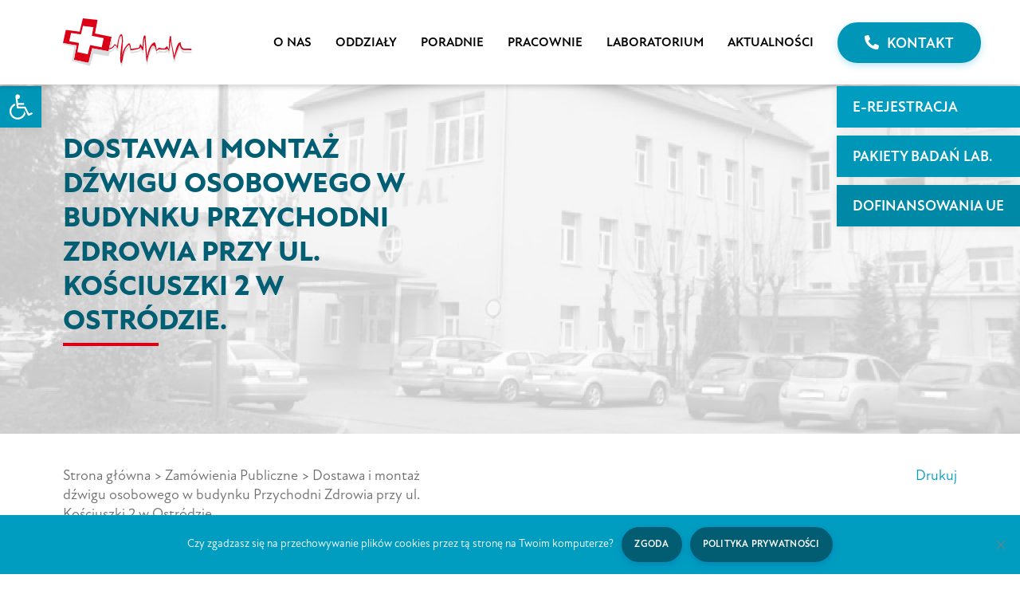

--- FILE ---
content_type: text/html; charset=UTF-8
request_url: https://szpital-ostroda.pl/zamowienia-publiczne/dostawa-i-montaz-dzwigu-osobowego-w-budynku-przychodni-zdrowia-przy-ul-kosciuszki-2-w-ostrodzie/
body_size: 15873
content:
<!doctype html>
<html lang="pl-PL" prefix="og: https://ogp.me/ns#">
<head>
	<meta charset="UTF-8">
	<meta name="viewport" content="width=device-width, initial-scale=1">
	<link rel="profile" href="https://gmpg.org/xfn/11">

	<link rel="apple-touch-icon" sizes="57x57" href="favs/apple-icon-57x57.png">
	<link rel="apple-touch-icon" sizes="60x60" href="favs/apple-icon-60x60.png">
	<link rel="apple-touch-icon" sizes="72x72" href="favs/apple-icon-72x72.png">
	<link rel="apple-touch-icon" sizes="76x76" href="favs/apple-icon-76x76.png">
	<link rel="apple-touch-icon" sizes="114x114" href="favs/apple-icon-114x114.png">
	<link rel="apple-touch-icon" sizes="120x120" href="favs/apple-icon-120x120.png">
	<link rel="apple-touch-icon" sizes="144x144" href="favs/apple-icon-144x144.png">
	<link rel="apple-touch-icon" sizes="152x152" href="favs/apple-icon-152x152.png">
	<link rel="apple-touch-icon" sizes="180x180" href="favs/apple-icon-180x180.png">
	<link rel="icon" type="image/png" sizes="192x192"  href="favs/android-icon-192x192.png">
	<link rel="icon" type="image/png" sizes="32x32" href="favs/favicon-32x32.png">
	<link rel="icon" type="image/png" sizes="96x96" href="favs/favicon-96x96.png">
	<link rel="icon" type="image/png" sizes="16x16" href="favs/favicon-16x16.png">
	<link rel="manifest" href="favs/manifest.json">
	<meta name="msapplication-TileColor" content="#ffffff">
	<meta name="msapplication-TileImage" content="favs/ms-icon-144x144.png">
	<meta name="theme-color" content="#ffffff">

		<style>img:is([sizes="auto" i], [sizes^="auto," i]) { contain-intrinsic-size: 3000px 1500px }</style>
	
<!-- Optymalizacja wyszukiwarek według Rank Math - https://rankmath.com/ -->
<title>Dostawa i montaż dźwigu osobowego w budynku Przychodni Zdrowia przy ul. Kościuszki 2 w Ostródzie. - Szpital w Ostródzie S.A.</title>
<meta name="description" content="Zamawiający poniżej podaje link do prowadzonego postępowania:"/>
<meta name="robots" content="follow, index, max-snippet:-1, max-video-preview:-1, max-image-preview:large"/>
<link rel="canonical" href="https://szpital-ostroda.pl/zamowienia-publiczne/dostawa-i-montaz-dzwigu-osobowego-w-budynku-przychodni-zdrowia-przy-ul-kosciuszki-2-w-ostrodzie/" />
<meta property="og:locale" content="pl_PL" />
<meta property="og:type" content="article" />
<meta property="og:title" content="Dostawa i montaż dźwigu osobowego w budynku Przychodni Zdrowia przy ul. Kościuszki 2 w Ostródzie. - Szpital w Ostródzie S.A." />
<meta property="og:description" content="Zamawiający poniżej podaje link do prowadzonego postępowania:" />
<meta property="og:url" content="https://szpital-ostroda.pl/zamowienia-publiczne/dostawa-i-montaz-dzwigu-osobowego-w-budynku-przychodni-zdrowia-przy-ul-kosciuszki-2-w-ostrodzie/" />
<meta property="og:site_name" content="Szpital w Ostródzie S.A." />
<meta property="og:updated_time" content="2022-02-15T07:55:53+01:00" />
<meta name="twitter:card" content="summary_large_image" />
<meta name="twitter:title" content="Dostawa i montaż dźwigu osobowego w budynku Przychodni Zdrowia przy ul. Kościuszki 2 w Ostródzie. - Szpital w Ostródzie S.A." />
<meta name="twitter:description" content="Zamawiający poniżej podaje link do prowadzonego postępowania:" />
<script type="application/ld+json" class="rank-math-schema">{"@context":"https://schema.org","@graph":[{"@type":"BreadcrumbList","@id":"https://szpital-ostroda.pl/zamowienia-publiczne/dostawa-i-montaz-dzwigu-osobowego-w-budynku-przychodni-zdrowia-przy-ul-kosciuszki-2-w-ostrodzie/#breadcrumb","itemListElement":[{"@type":"ListItem","position":"1","item":{"@id":"/","name":"Strona g\u0142\u00f3wna"}},{"@type":"ListItem","position":"2","item":{"@id":"https://szpital-ostroda.pl/zamowienia-publiczne/","name":"Zam\u00f3wienia Publiczne"}},{"@type":"ListItem","position":"3","item":{"@id":"https://szpital-ostroda.pl/zamowienia-publiczne/dostawa-i-montaz-dzwigu-osobowego-w-budynku-przychodni-zdrowia-przy-ul-kosciuszki-2-w-ostrodzie/","name":"Dostawa i monta\u017c d\u017awigu osobowego w budynku Przychodni Zdrowia przy ul. Ko\u015bciuszki 2 w Ostr\u00f3dzie."}}]}]}</script>
<!-- /Wtyczka Rank Math WordPress SEO -->

<link rel='dns-prefetch' href='//cdnjs.cloudflare.com' />
<link rel='dns-prefetch' href='//use.typekit.net' />
<link rel='dns-prefetch' href='//cdn.jsdelivr.net' />

<link rel="alternate" type="application/rss+xml" title="Szpital w Ostródzie S.A. &raquo; Kanał z wpisami" href="https://szpital-ostroda.pl/feed/" />
<link rel="alternate" type="application/rss+xml" title="Szpital w Ostródzie S.A. &raquo; Kanał z komentarzami" href="https://szpital-ostroda.pl/comments/feed/" />
<style id='wp-emoji-styles-inline-css'>

	img.wp-smiley, img.emoji {
		display: inline !important;
		border: none !important;
		box-shadow: none !important;
		height: 1em !important;
		width: 1em !important;
		margin: 0 0.07em !important;
		vertical-align: -0.1em !important;
		background: none !important;
		padding: 0 !important;
	}
</style>
<link rel='stylesheet' id='wp-block-library-css' href='https://szpital-ostroda.pl/wp-includes/css/dist/block-library/style.min.css?ver=652f4773650b450e2827ea3cb7b76072' media='all' />
<style id='rank-math-toc-block-style-inline-css'>
.wp-block-rank-math-toc-block nav ol{counter-reset:item}.wp-block-rank-math-toc-block nav ol li{display:block}.wp-block-rank-math-toc-block nav ol li:before{content:counters(item, ".") ". ";counter-increment:item}

</style>
<style id='rank-math-rich-snippet-style-inline-css'>
/*!
* Plugin:  Rank Math
* URL: https://rankmath.com/wordpress/plugin/seo-suite/
* Name:  rank-math-review-snippet.css
*/@-webkit-keyframes spin{0%{-webkit-transform:rotate(0deg)}100%{-webkit-transform:rotate(-360deg)}}@keyframes spin{0%{-webkit-transform:rotate(0deg)}100%{-webkit-transform:rotate(-360deg)}}@keyframes bounce{from{-webkit-transform:translateY(0px);transform:translateY(0px)}to{-webkit-transform:translateY(-5px);transform:translateY(-5px)}}@-webkit-keyframes bounce{from{-webkit-transform:translateY(0px);transform:translateY(0px)}to{-webkit-transform:translateY(-5px);transform:translateY(-5px)}}@-webkit-keyframes loading{0%{background-size:20% 50% ,20% 50% ,20% 50%}20%{background-size:20% 20% ,20% 50% ,20% 50%}40%{background-size:20% 100%,20% 20% ,20% 50%}60%{background-size:20% 50% ,20% 100%,20% 20%}80%{background-size:20% 50% ,20% 50% ,20% 100%}100%{background-size:20% 50% ,20% 50% ,20% 50%}}@keyframes loading{0%{background-size:20% 50% ,20% 50% ,20% 50%}20%{background-size:20% 20% ,20% 50% ,20% 50%}40%{background-size:20% 100%,20% 20% ,20% 50%}60%{background-size:20% 50% ,20% 100%,20% 20%}80%{background-size:20% 50% ,20% 50% ,20% 100%}100%{background-size:20% 50% ,20% 50% ,20% 50%}}:root{--rankmath-wp-adminbar-height: 0}#rank-math-rich-snippet-wrapper{overflow:hidden}#rank-math-rich-snippet-wrapper h5.rank-math-title{display:block;font-size:18px;line-height:1.4}#rank-math-rich-snippet-wrapper .rank-math-review-image{float:right;max-width:40%;margin-left:15px}#rank-math-rich-snippet-wrapper .rank-math-review-data{margin-bottom:15px}#rank-math-rich-snippet-wrapper .rank-math-total-wrapper{width:100%;padding:0 0 20px 0;float:left;clear:both;position:relative;-webkit-box-sizing:border-box;box-sizing:border-box}#rank-math-rich-snippet-wrapper .rank-math-total-wrapper .rank-math-total{border:0;display:block;margin:0;width:auto;float:left;text-align:left;padding:0;font-size:24px;line-height:1;font-weight:700;-webkit-box-sizing:border-box;box-sizing:border-box;overflow:hidden}#rank-math-rich-snippet-wrapper .rank-math-total-wrapper .rank-math-review-star{float:left;margin-left:15px;margin-top:5px;position:relative;z-index:99;line-height:1}#rank-math-rich-snippet-wrapper .rank-math-total-wrapper .rank-math-review-star .rank-math-review-result-wrapper{display:inline-block;white-space:nowrap;position:relative;color:#e7e7e7}#rank-math-rich-snippet-wrapper .rank-math-total-wrapper .rank-math-review-star .rank-math-review-result-wrapper .rank-math-review-result{position:absolute;top:0;left:0;overflow:hidden;white-space:nowrap;color:#ffbe01}#rank-math-rich-snippet-wrapper .rank-math-total-wrapper .rank-math-review-star .rank-math-review-result-wrapper i{font-size:18px;-webkit-text-stroke-width:1px;font-style:normal;padding:0 2px;line-height:inherit}#rank-math-rich-snippet-wrapper .rank-math-total-wrapper .rank-math-review-star .rank-math-review-result-wrapper i:before{content:"\2605"}body.rtl #rank-math-rich-snippet-wrapper .rank-math-review-image{float:left;margin-left:0;margin-right:15px}body.rtl #rank-math-rich-snippet-wrapper .rank-math-total-wrapper .rank-math-total{float:right}body.rtl #rank-math-rich-snippet-wrapper .rank-math-total-wrapper .rank-math-review-star{float:right;margin-left:0;margin-right:15px}body.rtl #rank-math-rich-snippet-wrapper .rank-math-total-wrapper .rank-math-review-star .rank-math-review-result{left:auto;right:0}@media screen and (max-width: 480px){#rank-math-rich-snippet-wrapper .rank-math-review-image{display:block;max-width:100%;width:100%;text-align:center;margin-right:0}#rank-math-rich-snippet-wrapper .rank-math-review-data{clear:both}}.clear{clear:both}

</style>
<style id='classic-theme-styles-inline-css'>
/*! This file is auto-generated */
.wp-block-button__link{color:#fff;background-color:#32373c;border-radius:9999px;box-shadow:none;text-decoration:none;padding:calc(.667em + 2px) calc(1.333em + 2px);font-size:1.125em}.wp-block-file__button{background:#32373c;color:#fff;text-decoration:none}
</style>
<style id='global-styles-inline-css'>
:root{--wp--preset--aspect-ratio--square: 1;--wp--preset--aspect-ratio--4-3: 4/3;--wp--preset--aspect-ratio--3-4: 3/4;--wp--preset--aspect-ratio--3-2: 3/2;--wp--preset--aspect-ratio--2-3: 2/3;--wp--preset--aspect-ratio--16-9: 16/9;--wp--preset--aspect-ratio--9-16: 9/16;--wp--preset--color--black: #000000;--wp--preset--color--cyan-bluish-gray: #abb8c3;--wp--preset--color--white: #ffffff;--wp--preset--color--pale-pink: #f78da7;--wp--preset--color--vivid-red: #cf2e2e;--wp--preset--color--luminous-vivid-orange: #ff6900;--wp--preset--color--luminous-vivid-amber: #fcb900;--wp--preset--color--light-green-cyan: #7bdcb5;--wp--preset--color--vivid-green-cyan: #00d084;--wp--preset--color--pale-cyan-blue: #8ed1fc;--wp--preset--color--vivid-cyan-blue: #0693e3;--wp--preset--color--vivid-purple: #9b51e0;--wp--preset--gradient--vivid-cyan-blue-to-vivid-purple: linear-gradient(135deg,rgba(6,147,227,1) 0%,rgb(155,81,224) 100%);--wp--preset--gradient--light-green-cyan-to-vivid-green-cyan: linear-gradient(135deg,rgb(122,220,180) 0%,rgb(0,208,130) 100%);--wp--preset--gradient--luminous-vivid-amber-to-luminous-vivid-orange: linear-gradient(135deg,rgba(252,185,0,1) 0%,rgba(255,105,0,1) 100%);--wp--preset--gradient--luminous-vivid-orange-to-vivid-red: linear-gradient(135deg,rgba(255,105,0,1) 0%,rgb(207,46,46) 100%);--wp--preset--gradient--very-light-gray-to-cyan-bluish-gray: linear-gradient(135deg,rgb(238,238,238) 0%,rgb(169,184,195) 100%);--wp--preset--gradient--cool-to-warm-spectrum: linear-gradient(135deg,rgb(74,234,220) 0%,rgb(151,120,209) 20%,rgb(207,42,186) 40%,rgb(238,44,130) 60%,rgb(251,105,98) 80%,rgb(254,248,76) 100%);--wp--preset--gradient--blush-light-purple: linear-gradient(135deg,rgb(255,206,236) 0%,rgb(152,150,240) 100%);--wp--preset--gradient--blush-bordeaux: linear-gradient(135deg,rgb(254,205,165) 0%,rgb(254,45,45) 50%,rgb(107,0,62) 100%);--wp--preset--gradient--luminous-dusk: linear-gradient(135deg,rgb(255,203,112) 0%,rgb(199,81,192) 50%,rgb(65,88,208) 100%);--wp--preset--gradient--pale-ocean: linear-gradient(135deg,rgb(255,245,203) 0%,rgb(182,227,212) 50%,rgb(51,167,181) 100%);--wp--preset--gradient--electric-grass: linear-gradient(135deg,rgb(202,248,128) 0%,rgb(113,206,126) 100%);--wp--preset--gradient--midnight: linear-gradient(135deg,rgb(2,3,129) 0%,rgb(40,116,252) 100%);--wp--preset--font-size--small: 13px;--wp--preset--font-size--medium: 20px;--wp--preset--font-size--large: 36px;--wp--preset--font-size--x-large: 42px;--wp--preset--spacing--20: 0.44rem;--wp--preset--spacing--30: 0.67rem;--wp--preset--spacing--40: 1rem;--wp--preset--spacing--50: 1.5rem;--wp--preset--spacing--60: 2.25rem;--wp--preset--spacing--70: 3.38rem;--wp--preset--spacing--80: 5.06rem;--wp--preset--shadow--natural: 6px 6px 9px rgba(0, 0, 0, 0.2);--wp--preset--shadow--deep: 12px 12px 50px rgba(0, 0, 0, 0.4);--wp--preset--shadow--sharp: 6px 6px 0px rgba(0, 0, 0, 0.2);--wp--preset--shadow--outlined: 6px 6px 0px -3px rgba(255, 255, 255, 1), 6px 6px rgba(0, 0, 0, 1);--wp--preset--shadow--crisp: 6px 6px 0px rgba(0, 0, 0, 1);}:where(.is-layout-flex){gap: 0.5em;}:where(.is-layout-grid){gap: 0.5em;}body .is-layout-flex{display: flex;}.is-layout-flex{flex-wrap: wrap;align-items: center;}.is-layout-flex > :is(*, div){margin: 0;}body .is-layout-grid{display: grid;}.is-layout-grid > :is(*, div){margin: 0;}:where(.wp-block-columns.is-layout-flex){gap: 2em;}:where(.wp-block-columns.is-layout-grid){gap: 2em;}:where(.wp-block-post-template.is-layout-flex){gap: 1.25em;}:where(.wp-block-post-template.is-layout-grid){gap: 1.25em;}.has-black-color{color: var(--wp--preset--color--black) !important;}.has-cyan-bluish-gray-color{color: var(--wp--preset--color--cyan-bluish-gray) !important;}.has-white-color{color: var(--wp--preset--color--white) !important;}.has-pale-pink-color{color: var(--wp--preset--color--pale-pink) !important;}.has-vivid-red-color{color: var(--wp--preset--color--vivid-red) !important;}.has-luminous-vivid-orange-color{color: var(--wp--preset--color--luminous-vivid-orange) !important;}.has-luminous-vivid-amber-color{color: var(--wp--preset--color--luminous-vivid-amber) !important;}.has-light-green-cyan-color{color: var(--wp--preset--color--light-green-cyan) !important;}.has-vivid-green-cyan-color{color: var(--wp--preset--color--vivid-green-cyan) !important;}.has-pale-cyan-blue-color{color: var(--wp--preset--color--pale-cyan-blue) !important;}.has-vivid-cyan-blue-color{color: var(--wp--preset--color--vivid-cyan-blue) !important;}.has-vivid-purple-color{color: var(--wp--preset--color--vivid-purple) !important;}.has-black-background-color{background-color: var(--wp--preset--color--black) !important;}.has-cyan-bluish-gray-background-color{background-color: var(--wp--preset--color--cyan-bluish-gray) !important;}.has-white-background-color{background-color: var(--wp--preset--color--white) !important;}.has-pale-pink-background-color{background-color: var(--wp--preset--color--pale-pink) !important;}.has-vivid-red-background-color{background-color: var(--wp--preset--color--vivid-red) !important;}.has-luminous-vivid-orange-background-color{background-color: var(--wp--preset--color--luminous-vivid-orange) !important;}.has-luminous-vivid-amber-background-color{background-color: var(--wp--preset--color--luminous-vivid-amber) !important;}.has-light-green-cyan-background-color{background-color: var(--wp--preset--color--light-green-cyan) !important;}.has-vivid-green-cyan-background-color{background-color: var(--wp--preset--color--vivid-green-cyan) !important;}.has-pale-cyan-blue-background-color{background-color: var(--wp--preset--color--pale-cyan-blue) !important;}.has-vivid-cyan-blue-background-color{background-color: var(--wp--preset--color--vivid-cyan-blue) !important;}.has-vivid-purple-background-color{background-color: var(--wp--preset--color--vivid-purple) !important;}.has-black-border-color{border-color: var(--wp--preset--color--black) !important;}.has-cyan-bluish-gray-border-color{border-color: var(--wp--preset--color--cyan-bluish-gray) !important;}.has-white-border-color{border-color: var(--wp--preset--color--white) !important;}.has-pale-pink-border-color{border-color: var(--wp--preset--color--pale-pink) !important;}.has-vivid-red-border-color{border-color: var(--wp--preset--color--vivid-red) !important;}.has-luminous-vivid-orange-border-color{border-color: var(--wp--preset--color--luminous-vivid-orange) !important;}.has-luminous-vivid-amber-border-color{border-color: var(--wp--preset--color--luminous-vivid-amber) !important;}.has-light-green-cyan-border-color{border-color: var(--wp--preset--color--light-green-cyan) !important;}.has-vivid-green-cyan-border-color{border-color: var(--wp--preset--color--vivid-green-cyan) !important;}.has-pale-cyan-blue-border-color{border-color: var(--wp--preset--color--pale-cyan-blue) !important;}.has-vivid-cyan-blue-border-color{border-color: var(--wp--preset--color--vivid-cyan-blue) !important;}.has-vivid-purple-border-color{border-color: var(--wp--preset--color--vivid-purple) !important;}.has-vivid-cyan-blue-to-vivid-purple-gradient-background{background: var(--wp--preset--gradient--vivid-cyan-blue-to-vivid-purple) !important;}.has-light-green-cyan-to-vivid-green-cyan-gradient-background{background: var(--wp--preset--gradient--light-green-cyan-to-vivid-green-cyan) !important;}.has-luminous-vivid-amber-to-luminous-vivid-orange-gradient-background{background: var(--wp--preset--gradient--luminous-vivid-amber-to-luminous-vivid-orange) !important;}.has-luminous-vivid-orange-to-vivid-red-gradient-background{background: var(--wp--preset--gradient--luminous-vivid-orange-to-vivid-red) !important;}.has-very-light-gray-to-cyan-bluish-gray-gradient-background{background: var(--wp--preset--gradient--very-light-gray-to-cyan-bluish-gray) !important;}.has-cool-to-warm-spectrum-gradient-background{background: var(--wp--preset--gradient--cool-to-warm-spectrum) !important;}.has-blush-light-purple-gradient-background{background: var(--wp--preset--gradient--blush-light-purple) !important;}.has-blush-bordeaux-gradient-background{background: var(--wp--preset--gradient--blush-bordeaux) !important;}.has-luminous-dusk-gradient-background{background: var(--wp--preset--gradient--luminous-dusk) !important;}.has-pale-ocean-gradient-background{background: var(--wp--preset--gradient--pale-ocean) !important;}.has-electric-grass-gradient-background{background: var(--wp--preset--gradient--electric-grass) !important;}.has-midnight-gradient-background{background: var(--wp--preset--gradient--midnight) !important;}.has-small-font-size{font-size: var(--wp--preset--font-size--small) !important;}.has-medium-font-size{font-size: var(--wp--preset--font-size--medium) !important;}.has-large-font-size{font-size: var(--wp--preset--font-size--large) !important;}.has-x-large-font-size{font-size: var(--wp--preset--font-size--x-large) !important;}
:where(.wp-block-post-template.is-layout-flex){gap: 1.25em;}:where(.wp-block-post-template.is-layout-grid){gap: 1.25em;}
:where(.wp-block-columns.is-layout-flex){gap: 2em;}:where(.wp-block-columns.is-layout-grid){gap: 2em;}
:root :where(.wp-block-pullquote){font-size: 1.5em;line-height: 1.6;}
</style>
<link data-minify="1" rel='stylesheet' id='contact-form-7-css' href='https://szpital-ostroda.pl/wp-content/cache/min/1/wp-content/plugins/contact-form-7/includes/css/styles.css?ver=1734507017' media='all' />
<link rel='stylesheet' id='cookie-notice-front-css' href='https://szpital-ostroda.pl/wp-content/plugins/cookie-notice/css/front.min.css?ver=2.5.4' media='all' />
<link data-minify="1" rel='stylesheet' id='wp-pagenavi-css' href='https://szpital-ostroda.pl/wp-content/cache/min/1/wp-content/plugins/wp-pagenavi/pagenavi-css.css?ver=1734507017' media='all' />
<link rel='stylesheet' id='ivory-search-styles-css' href='https://szpital-ostroda.pl/wp-content/plugins/add-search-to-menu/public/css/ivory-search.min.css?ver=5.5.8' media='all' />
<link data-minify="1" rel='stylesheet' id='font-primary-css' href='https://szpital-ostroda.pl/wp-content/cache/min/1/dwh5kys.css?ver=1734507017' media='all' />
<link rel='stylesheet' id='bs-413-style-css' href='https://szpital-ostroda.pl/wp-content/themes/szpital/bootstrap/css/bootstrap.min.css?ver=652f4773650b450e2827ea3cb7b76072' media='all' />
<link data-minify="1" rel='stylesheet' id='fontawesome-5-15-3-css' href='https://szpital-ostroda.pl/wp-content/cache/min/1/ajax/libs/font-awesome/5.15.3/css/all.min.css?ver=1734507017' media='all' />
<link data-minify="1" rel='stylesheet' id='zabart-style-css' href='https://szpital-ostroda.pl/wp-content/cache/min/1/wp-content/themes/szpital/style.css?ver=1734507017' media='all' />
<link data-minify="1" rel='stylesheet' id='slick-slider-181-style-css' href='https://szpital-ostroda.pl/wp-content/cache/min/1/ajax/libs/slick-carousel/1.8.1/slick.min.css?ver=1734507017' media='all' />
<link data-minify="1" rel='stylesheet' id='pretty-checkbox-style-css' href='https://szpital-ostroda.pl/wp-content/cache/min/1/npm/pretty-checkbox@3.0/dist/pretty-checkbox.min.css?ver=1734507017' media='all' />
<link data-minify="1" rel='stylesheet' id='custom-style-css' href='https://szpital-ostroda.pl/wp-content/cache/min/1/wp-content/themes/szpital/css/style.css?ver=1734507017' media='all' />
<link rel='stylesheet' id='pojo-a11y-css' href='https://szpital-ostroda.pl/wp-content/plugins/pojo-accessibility/assets/css/style.min.css?ver=1.0.0' media='all' />
<style id='rocket-lazyload-inline-css'>
.rll-youtube-player{position:relative;padding-bottom:56.23%;height:0;overflow:hidden;max-width:100%;}.rll-youtube-player:focus-within{outline: 2px solid currentColor;outline-offset: 5px;}.rll-youtube-player iframe{position:absolute;top:0;left:0;width:100%;height:100%;z-index:100;background:0 0}.rll-youtube-player img{bottom:0;display:block;left:0;margin:auto;max-width:100%;width:100%;position:absolute;right:0;top:0;border:none;height:auto;-webkit-transition:.4s all;-moz-transition:.4s all;transition:.4s all}.rll-youtube-player img:hover{-webkit-filter:brightness(75%)}.rll-youtube-player .play{height:100%;width:100%;left:0;top:0;position:absolute;background:url(https://szpital-ostroda.pl/wp-content/plugins/wp-rocket/assets/img/youtube.png) no-repeat center;background-color: transparent !important;cursor:pointer;border:none;}
</style>
<script src="https://szpital-ostroda.pl/wp-includes/js/jquery/jquery.min.js?ver=3.7.1" id="jquery-core-js"></script>
<script src="https://szpital-ostroda.pl/wp-includes/js/jquery/jquery-migrate.min.js?ver=3.4.1" id="jquery-migrate-js" defer></script>
<script data-minify="1" src="https://szpital-ostroda.pl/wp-content/cache/min/1/ajax/libs/popper.js/1.14.3/umd/popper.min.js?ver=1734507017" id="popper-script-js" defer></script>
<script data-minify="1" src="https://szpital-ostroda.pl/wp-content/cache/min/1/ajax/libs/twitter-bootstrap/5.0.2/js/bootstrap.min.js?ver=1734507017" id="bs-413-script-js" defer></script>
<script data-minify="1" src="https://szpital-ostroda.pl/wp-content/cache/min/1/ajax/libs/slick-carousel/1.8.1/slick.min.js?ver=1734507017" id="slick-slider-181-script-js" defer></script>
<script data-minify="1" src="https://szpital-ostroda.pl/wp-content/cache/min/1/wp-content/themes/szpital/js/custom.js?ver=1734507017" id="custom-script-js" defer></script>
<link rel="https://api.w.org/" href="https://szpital-ostroda.pl/wp-json/" /><link rel="alternate" title="JSON" type="application/json" href="https://szpital-ostroda.pl/wp-json/wp/v2/procurement/4886" /><link rel="EditURI" type="application/rsd+xml" title="RSD" href="https://szpital-ostroda.pl/xmlrpc.php?rsd" />

<link rel='shortlink' href='https://szpital-ostroda.pl/?p=4886' />
<link rel="alternate" title="oEmbed (JSON)" type="application/json+oembed" href="https://szpital-ostroda.pl/wp-json/oembed/1.0/embed?url=https%3A%2F%2Fszpital-ostroda.pl%2Fzamowienia-publiczne%2Fdostawa-i-montaz-dzwigu-osobowego-w-budynku-przychodni-zdrowia-przy-ul-kosciuszki-2-w-ostrodzie%2F" />
<link rel="alternate" title="oEmbed (XML)" type="text/xml+oembed" href="https://szpital-ostroda.pl/wp-json/oembed/1.0/embed?url=https%3A%2F%2Fszpital-ostroda.pl%2Fzamowienia-publiczne%2Fdostawa-i-montaz-dzwigu-osobowego-w-budynku-przychodni-zdrowia-przy-ul-kosciuszki-2-w-ostrodzie%2F&#038;format=xml" />
<meta name="generator" content="Elementor 3.30.2; features: e_font_icon_svg, additional_custom_breakpoints, e_element_cache; settings: css_print_method-external, google_font-enabled, font_display-swap">
<style type="text/css">
#pojo-a11y-toolbar .pojo-a11y-toolbar-toggle a{ background-color: #0096b8;	color: #ffffff;}
#pojo-a11y-toolbar .pojo-a11y-toolbar-overlay, #pojo-a11y-toolbar .pojo-a11y-toolbar-overlay ul.pojo-a11y-toolbar-items.pojo-a11y-links{ border-color: #0096b8;}
body.pojo-a11y-focusable a:focus{ outline-style: solid !important;	outline-width: 1px !important;	outline-color: #dc0017 !important;}
#pojo-a11y-toolbar{ top: 108px !important;}
#pojo-a11y-toolbar .pojo-a11y-toolbar-overlay{ background-color: #ffffff;}
#pojo-a11y-toolbar .pojo-a11y-toolbar-overlay ul.pojo-a11y-toolbar-items li.pojo-a11y-toolbar-item a, #pojo-a11y-toolbar .pojo-a11y-toolbar-overlay p.pojo-a11y-toolbar-title{ color: #333333;}
#pojo-a11y-toolbar .pojo-a11y-toolbar-overlay ul.pojo-a11y-toolbar-items li.pojo-a11y-toolbar-item a.active{ background-color: #f9f9f9;	color: #0096b8;}
@media (max-width: 767px) { #pojo-a11y-toolbar { top: 200px !important; } }</style>			<style>
				.e-con.e-parent:nth-of-type(n+4):not(.e-lazyloaded):not(.e-no-lazyload),
				.e-con.e-parent:nth-of-type(n+4):not(.e-lazyloaded):not(.e-no-lazyload) * {
					background-image: none !important;
				}
				@media screen and (max-height: 1024px) {
					.e-con.e-parent:nth-of-type(n+3):not(.e-lazyloaded):not(.e-no-lazyload),
					.e-con.e-parent:nth-of-type(n+3):not(.e-lazyloaded):not(.e-no-lazyload) * {
						background-image: none !important;
					}
				}
				@media screen and (max-height: 640px) {
					.e-con.e-parent:nth-of-type(n+2):not(.e-lazyloaded):not(.e-no-lazyload),
					.e-con.e-parent:nth-of-type(n+2):not(.e-lazyloaded):not(.e-no-lazyload) * {
						background-image: none !important;
					}
				}
			</style>
					<style type="text/css">
					.site-title,
			.site-description {
				position: absolute;
				clip: rect(1px, 1px, 1px, 1px);
				}
					</style>
		<link rel="icon" href="https://szpital-ostroda.pl/wp-content/uploads/fav.png" sizes="32x32" />
<link rel="icon" href="https://szpital-ostroda.pl/wp-content/uploads/fav.png" sizes="192x192" />
<link rel="apple-touch-icon" href="https://szpital-ostroda.pl/wp-content/uploads/fav.png" />
<meta name="msapplication-TileImage" content="https://szpital-ostroda.pl/wp-content/uploads/fav.png" />
<noscript><style id="rocket-lazyload-nojs-css">.rll-youtube-player, [data-lazy-src]{display:none !important;}</style></noscript>	
	
 <script type="text/javascript"> var _gaq = _gaq || []; _gaq.push(['_setAccount', 'UA-25599103-7']); _gaq.push(['_trackPageview']); (function() {var ga = document.createElement('script'); ga.type = 'text/javascript'; ga.async = true; ga.src = ('https:' == document.location.protocol ? 'https://ssl' : 'http://www') + '.google-analytics.com/ga.js'; var s = document.getElementsByTagName('script')[0]; s.parentNode.insertBefore(ga, s); })(); </script>	
</head>

<body class="procurement-template-default single single-procurement postid-4886 wp-custom-logo cookies-not-set szpital no-sidebar elementor-default elementor-kit-9332">
<div id="page" class="site">
	<a class="skip-link screen-reader-text" href="#primary">Skip to content</a>

	<header id="masthead" class="site-header">
		<div class="container">
			<div class="row justify-content-between align-items-center">
				<div class="col-lg-2 col-md-6 col-sm-6 col-6">
					<div class="site-branding">
						<a href="https://szpital-ostroda.pl/" class="custom-logo-link" rel="home"><img src="https://szpital-ostroda.pl/wp-content/uploads/szpital-logo.svg" class="custom-logo" alt="Szpital w Ostródzie S.A." decoding="async" /></a>													<p class="site-title"><a href="https://szpital-ostroda.pl/" rel="home">Szpital w Ostródzie S.A.</a></p>
																									<p class="site-description">Wysoki poziom usług medycznych szpital w Ostródzie</p>
											</div><!-- .site-branding -->
				</div>
				<div class="col-lg-10 col-auto">
					<nav id="site-navigation" class="main-navigation">
						<button class="menu-toggle" aria-controls="primary-menu" aria-expanded="false"><i class="fa fa-bars" aria-hidden="true"></i></button>
						<div class="menu-main-menu-container"><ul id="primary-menu" class="menu"><li id="menu-item-480" class="menu-item menu-item-type-post_type menu-item-object-page menu-item-has-children menu-item-480"><a href="https://szpital-ostroda.pl/o-nas/">O nas</a>
<ul class="sub-menu">
	<li id="menu-item-218" class="menu-item menu-item-type-post_type menu-item-object-page menu-item-218"><a href="https://szpital-ostroda.pl/o-nas/o-szpitalu/">O szpitalu</a></li>
	<li id="menu-item-170" class="menu-item menu-item-type-post_type menu-item-object-page menu-item-170"><a href="https://szpital-ostroda.pl/o-nas/dyrekcja/">Dyrekcja</a></li>
	<li id="menu-item-230" class="menu-item menu-item-type-post_type menu-item-object-page menu-item-230"><a href="https://szpital-ostroda.pl/o-nas/struktura/">Struktura</a></li>
	<li id="menu-item-116" class="menu-item menu-item-type-post_type menu-item-object-page menu-item-116"><a href="https://szpital-ostroda.pl/o-nas/historia/">Historia</a></li>
	<li id="menu-item-313" class="menu-item menu-item-type-post_type menu-item-object-page menu-item-313"><a href="https://szpital-ostroda.pl/o-nas/podziekowania-galeria/">Podziękowania</a></li>
	<li id="menu-item-249" class="menu-item menu-item-type-post_type menu-item-object-page menu-item-249"><a href="https://szpital-ostroda.pl/o-nas/certyfikaty/">Certyfikaty</a></li>
</ul>
</li>
<li id="menu-item-351" class="menu-item menu-item-type-post_type menu-item-object-page menu-item-has-children menu-item-351"><a href="https://szpital-ostroda.pl/oddzialy/">Oddziały</a>
<ul class="sub-menu">
	<li id="menu-item-412" class="menu-item menu-item-type-post_type menu-item-object-page menu-item-412"><a href="https://szpital-ostroda.pl/oddzialy/blok-operacyjny/">Blok operacyjny</a></li>
	<li id="menu-item-413" class="menu-item menu-item-type-post_type menu-item-object-page menu-item-413"><a href="https://szpital-ostroda.pl/oddzialy/oddzial-chirurgii-ogolnej/">Chirurgii Ogólnej</a></li>
	<li id="menu-item-414" class="menu-item menu-item-type-post_type menu-item-object-page menu-item-414"><a href="https://szpital-ostroda.pl/oddzialy/oddzial-chirurgii-urazowo-ortopedycznej/">Chirurgii Urazowo-Ortopedycznej</a></li>
	<li id="menu-item-415" class="menu-item menu-item-type-post_type menu-item-object-page menu-item-415"><a href="https://szpital-ostroda.pl/oddzialy/oddzial-chorob-wewnetrznych-o-profilu-kardiologicznym/">Chorób Wewnętrznych o Profilu Kardiologicznym</a></li>
	<li id="menu-item-416" class="menu-item menu-item-type-post_type menu-item-object-page menu-item-416"><a href="https://szpital-ostroda.pl/oddzialy/oddzial-chorob-zakaznych/">Chorób Zakaźnych</a></li>
	<li id="menu-item-417" class="menu-item menu-item-type-post_type menu-item-object-page menu-item-417"><a href="https://szpital-ostroda.pl/oddzialy/oddzial-ginekologii-planowej/">Ginekologii Planowej</a></li>
	<li id="menu-item-418" class="menu-item menu-item-type-post_type menu-item-object-page menu-item-418"><a href="https://szpital-ostroda.pl/izba-przyjec/">Izba przyjęć</a></li>
	<li id="menu-item-419" class="menu-item menu-item-type-post_type menu-item-object-page menu-item-419"><a href="https://szpital-ostroda.pl/oddzialy/oaiit/">OAiIT</a></li>
	<li id="menu-item-420" class="menu-item menu-item-type-post_type menu-item-object-page menu-item-420"><a href="https://szpital-ostroda.pl/oddzialy/oddzial-otolaryngologiczny/">Otolaryngologiczny</a></li>
	<li id="menu-item-421" class="menu-item menu-item-type-post_type menu-item-object-page menu-item-421"><a href="https://szpital-ostroda.pl/oddzialy/oddzial-pediatryczny/">Pediatryczny</a></li>
</ul>
</li>
<li id="menu-item-398" class="menu-item menu-item-type-post_type menu-item-object-page menu-item-has-children menu-item-398"><a href="https://szpital-ostroda.pl/poradnie/">Poradnie</a>
<ul class="sub-menu">
	<li id="menu-item-428" class="menu-item menu-item-type-post_type menu-item-object-page menu-item-428"><a href="https://szpital-ostroda.pl/poradnie/poradnia-chirurgiczna/">Chirurgiczna</a></li>
	<li id="menu-item-433" class="menu-item menu-item-type-post_type menu-item-object-page menu-item-433"><a href="https://szpital-ostroda.pl/poradnie/poradnia-chorob-zakaznych/">Chorób zakaźnych</a></li>
	<li id="menu-item-422" class="menu-item menu-item-type-post_type menu-item-object-page menu-item-422"><a href="https://szpital-ostroda.pl/poradnie/poradnia-ginekologiczno-poloznicza/">Ginekologiczno-Położnicza</a></li>
	<li id="menu-item-436" class="menu-item menu-item-type-post_type menu-item-object-page menu-item-436"><a href="https://szpital-ostroda.pl/poradnie/poradnia-kardiologiczna/">Kardiologiczna</a></li>
	<li id="menu-item-441" class="menu-item menu-item-type-post_type menu-item-object-page menu-item-441"><a href="https://szpital-ostroda.pl/poradnie/poradnia-nefrologiczna/">Nefrologiczna</a></li>
	<li id="menu-item-444" class="menu-item menu-item-type-post_type menu-item-object-page menu-item-444"><a href="https://szpital-ostroda.pl/poradnie/poradnia-urazowo-ortopedyczna/">Urazowo-Ortopedyczna</a></li>
	<li id="menu-item-6520" class="menu-item menu-item-type-post_type menu-item-object-page menu-item-6520"><a href="https://szpital-ostroda.pl/poradnie/poradnia-endokrynologiczna/">Endokrynologiczna</a></li>
	<li id="menu-item-8020" class="menu-item menu-item-type-post_type menu-item-object-page menu-item-8020"><a href="https://szpital-ostroda.pl/poradnie/poradnia-urologiczna/">Urologiczna</a></li>
	<li id="menu-item-9684" class="menu-item menu-item-type-post_type menu-item-object-page menu-item-9684"><a href="https://szpital-ostroda.pl/poradnie/poradnia-diabetologiczna/">diabetologiczna</a></li>
</ul>
</li>
<li id="menu-item-452" class="menu-item menu-item-type-post_type menu-item-object-page menu-item-has-children menu-item-452"><a href="https://szpital-ostroda.pl/pracownie/">Pracownie</a>
<ul class="sub-menu">
	<li id="menu-item-453" class="menu-item menu-item-type-post_type menu-item-object-page menu-item-453"><a href="https://szpital-ostroda.pl/pracownie/pracownia-endoskopowa/">Endoskopowa</a></li>
	<li id="menu-item-457" class="menu-item menu-item-type-post_type menu-item-object-page menu-item-457"><a href="https://szpital-ostroda.pl/pracownie/pracownia-prob-wysilkowych/">Prób Wysiłkowych</a></li>
	<li id="menu-item-462" class="menu-item menu-item-type-post_type menu-item-object-page menu-item-462"><a href="https://szpital-ostroda.pl/pracownie/pracownia-rehabilitacji-i-fizjoterapii/">Rehabilitacji i Fizjoterapii</a></li>
	<li id="menu-item-465" class="menu-item menu-item-type-post_type menu-item-object-page menu-item-465"><a href="https://szpital-ostroda.pl/pracownie/pracownia-rtg/">RTG</a></li>
	<li id="menu-item-471" class="menu-item menu-item-type-post_type menu-item-object-page menu-item-471"><a href="https://szpital-ostroda.pl/pracownie/pracownia-tomografii-komputerowej/">Tomografii Komputerowej</a></li>
	<li id="menu-item-474" class="menu-item menu-item-type-post_type menu-item-object-page menu-item-474"><a href="https://szpital-ostroda.pl/pracownie/pracownia-usg/">USG</a></li>
	<li id="menu-item-7820" class="menu-item menu-item-type-post_type menu-item-object-page menu-item-7820"><a href="https://szpital-ostroda.pl/poradnie/pracownia-rezonansu-magnetycznego/">Pracownia Rezonansu Magnetycznego</a></li>
</ul>
</li>
<li id="menu-item-483" class="menu-item menu-item-type-post_type menu-item-object-page menu-item-483"><a href="https://szpital-ostroda.pl/laboratorium/">Laboratorium</a></li>
<li id="menu-item-139" class="menu-item menu-item-type-taxonomy menu-item-object-category menu-item-139"><a href="https://szpital-ostroda.pl/aktualnosci/">Aktualności</a></li>
<li id="menu-item-3609" class="d-lg-none menu-item menu-item-type-post_type menu-item-object-page menu-item-3609"><a href="https://szpital-ostroda.pl/szczepienie-covid/">Szczepienie COVID</a></li>
<li id="menu-item-142" class="menu-contact menu-item menu-item-type-post_type menu-item-object-page menu-item-142"><a href="https://szpital-ostroda.pl/kontakt/"><i class="fas fa-phone-alt"></i>Kontakt</a></li>
</ul></div>					</nav><!-- #site-navigation -->
				</div>
			</div>
		</div>

	</header><!-- #masthead -->

	<div class="menu-fixed"><div class="menu-menu-fixed-container"><ul id="fixed-menu" class="menu"><li id="menu-item-4514" class="menu-item menu-item-type-custom menu-item-object-custom menu-item-4514"><a target="_blank" href="https://e-rejestracja.szpital-ostroda.pl/eportal/">E-rejestracja</a></li>
<li id="menu-item-4615" class="menu-item menu-item-type-custom menu-item-object-custom menu-item-4615"><a href="https://szpital-ostroda.pl/pakiety-badan-laboratoryjnych/">PAKIETY BADAŃ LAB.</a></li>
<li id="menu-item-8576" class="menu-item menu-item-type-post_type menu-item-object-page menu-item-8576"><a href="https://szpital-ostroda.pl/dofinansowania-ue/">Dofinansowania UE</a></li>
</ul></div></div>

	<main id="primary" class="site-main">

		

<section class="page-header" style="background-image: url('/wp-content/uploads/szpital-1.jpg')">
    <div class="container">
        <div class="row">
            <div class="col-lg-5">
                <div class="section__header section__header--left">
                    <h1>
                    Dostawa i montaż dźwigu osobowego w budynku Przychodni Zdrowia przy ul. Kościuszki 2 w Ostródzie.                    </h1>
                </div>
            </div>
        </div>
    </div>
</section>

<section>
    <div class="container">
                    <div class="row justify-content-between">
                <div class="col-lg-5">
                    <div class="page-header__breadcrumbs">
                        <nav aria-label="breadcrumbs" class="rank-math-breadcrumb"><p><a href="/">Strona główna</a><span class="separator"> &gt; </span><a href="https://szpital-ostroda.pl/zamowienia-publiczne/">Zamówienia Publiczne</a><span class="separator"> &gt; </span><span class="last">Dostawa i montaż dźwigu osobowego w budynku Przychodni Zdrowia przy ul. Kościuszki 2 w Ostródzie.</span></p></nav>                    </div>
                </div>
                                    <div class="col-lg-auto">
                        <a class="print-button" href="#" onclick="window.print();">Drukuj</a>
                    </div>
                            </div>
            </div>
</section>
		<div class="section">
			<div class="container">
				<div class="row">
					<div class="col">

					
<article id="post-4886" class="post-4886 procurement type-procurement status-publish hentry">
	<div class="container-fluid">
		<div class="row">
			<div class="col px-0">
				<div class="site-main__content">
					<header class="entry-header">
											</header><!-- .entry-header -->
					<div class="entry-content">
						<div class="container-fluid px-0">
							<div class="row">
								<div class="col-auto pr-5">
									<h4 class="title">Tytuł:</h4>
									<h5>Dostawa i montaż dźwigu osobowego w budynku Przychodni Zdrowia przy ul. Kościuszki 2 w Ostródzie.</h5>
								</div>
																	<div class="col-auto pr-5">
										<h4 class="title">Status:</h4>
										<h5>Zakończone</h5>
									</div>
																                        																											<div class="col-auto pr-5">
										<h4 class="title">Data ogłoszenia:</h4>
										<h5>22-12-2021 11:50</h5>
									</div>
																									<div class="col-auto pr-5">
										<h4 class="title">Termin składania ofert:</h4>
										<h5>10-01-2022 10:00</h5>
									</div>
																									<div class="col-auto pr-5">
										<h4 class="title">Termin otwarcia ofert:</h4>
										<h5>10-01-2022 11:00</h5>
									</div>
																									<div class="col-auto pr-5">
										<h4 class="title">Zamawiający:</h4>
										<h5>Szpital w Ostródzie Spółka Akcyjna</h5>
									</div>
																									<div class="col-auto pr-5">
										<h4 class="title">Nr/znak sprawy:</h4>
										<h5>SOSA.ZP.3321.27.2021</h5>
									</div>
															</div>
						</div>
                        
						<p>Zamawiający poniżej podaje link do prowadzonego postępowania:</p>
<p><a href="https://miniportal.uzp.gov.pl/Postepowania/1869e9c9-e7f6-4999-9e94-89beaa92d5ab." rel="nofollow noopener" target="_blank">https://miniportal.uzp.gov.pl/Postepowania/1869e9c9-e7f6-4999-9e94-89beaa92d5ab.</a></p>
<p>Zamawiający poniżej podaje link do udzielonych wyjaśnień to treści SWZ</p>
<p><a href="https://miniportal.uzp.gov.pl/Postepowania/1869e9c9-e7f6-4999-9e94-89beaa92d5ab" rel="nofollow noopener" target="_blank">https://miniportal.uzp.gov.pl/Postepowania/1869e9c9-e7f6-4999-9e94-89beaa92d5ab</a></p>
<p>Zamawiający poniżej podaje link do zamieszczonej informacji z otwarcia ofert</p>
<p><a href="https://miniportal.uzp.gov.pl/Postepowania/1869e9c9-e7f6-4999-9e94-89beaa92d5ab" rel="nofollow noopener" target="_blank">https://miniportal.uzp.gov.pl/Postepowania/1869e9c9-e7f6-4999-9e94-89beaa92d5ab</a></p>
<p>Zamawiający poniżej podaje link do zamieszczonego zawiadomienia o wyborze oferty</p>
<p><a href="https://miniportal.uzp.gov.pl/Postepowania/1869e9c9-e7f6-4999-9e94-89beaa92d5ab" rel="nofollow noopener" target="_blank">https://miniportal.uzp.gov.pl/Postepowania/1869e9c9-e7f6-4999-9e94-89beaa92d5ab</a></p>
<p>Zamawiający poniżej podaje link do zamieszczonego ogłoszenia o wyniku postępowania</p>
<p><a href="https://miniportal.uzp.gov.pl/Postepowania/1869e9c9-e7f6-4999-9e94-89beaa92d5ab." rel="nofollow noopener" target="_blank">https://miniportal.uzp.gov.pl/Postepowania/1869e9c9-e7f6-4999-9e94-89beaa92d5ab.</a></p>
				</div><!-- .entry-content -->
				</div>
			</div>
		</div>
	</div>

	<footer class="entry-footer">
			</footer><!-- .entry-footer -->
</article><!-- #post-4886 -->
					</div>
				</div>
			</div>
		</div>

	</main><!-- #main -->


	<footer id="colophon" class="site-footer section">

		<div class="container">
			<div class="row">
				<div class="col-lg-auto col-md-12">
					<div class="footer__logo"><a href="https://szpital-ostroda.pl/" class="custom-logo-link" rel="home"><img src="https://szpital-ostroda.pl/wp-content/uploads/szpital-logo.svg" class="custom-logo" alt="Szpital w Ostródzie S.A." decoding="async" /></a></div>
				</div>
			</div>
			<div class="row">
								<div class="col-lg-4 col-md-8 footer__widgets">
					<section id="text-2" class="widget widget_text">			<div class="textwidget"><h2>Szpital w&nbsp;Ostródzie S.A.</h2>
<h3>ul.&nbsp;Władysława Jagiełły 1<br />
14-100 Ostróda</h3>
<p><strong>centrala:</strong><br />
<a href="tel:+48896460600"><strong>+48 89 646 06 00</strong></a><br />
<strong>telefoniczna rejestracja medyczna:</strong><br />
<a href="tel:+48895444545"><strong>+48 89 544 45 45</strong></a></p>
</div>
		</section>				</div>
												<div class="col-lg-2 col-md-4 footer__widgets">
					<section id="text-3" class="widget widget_text">			<div class="textwidget"><p><strong>KRS</strong><br />
0000036113<br />
<strong>NIP</strong><br />
7411887468<br />
<strong>Regon</strong><br />
511398725<br />
<strong>Kapitał zakładowy</strong><br />
17 454 120,00 zł<br />
<strong>Nr&nbsp;RPWDL</strong><br />
000000015180</p>
</div>
		</section>				</div>
												<div class="col-lg-2 col-md-6 footer__widgets">
					<section id="nav_menu-2" class="widget widget_nav_menu"><div class="menu-main-menu-container"><ul id="menu-main-menu" class="menu"><li class="menu-item menu-item-type-post_type menu-item-object-page menu-item-has-children menu-item-480"><a href="https://szpital-ostroda.pl/o-nas/">O nas</a>
<ul class="sub-menu">
	<li class="menu-item menu-item-type-post_type menu-item-object-page menu-item-218"><a href="https://szpital-ostroda.pl/o-nas/o-szpitalu/">O szpitalu</a></li>
	<li class="menu-item menu-item-type-post_type menu-item-object-page menu-item-170"><a href="https://szpital-ostroda.pl/o-nas/dyrekcja/">Dyrekcja</a></li>
	<li class="menu-item menu-item-type-post_type menu-item-object-page menu-item-230"><a href="https://szpital-ostroda.pl/o-nas/struktura/">Struktura</a></li>
	<li class="menu-item menu-item-type-post_type menu-item-object-page menu-item-116"><a href="https://szpital-ostroda.pl/o-nas/historia/">Historia</a></li>
	<li class="menu-item menu-item-type-post_type menu-item-object-page menu-item-313"><a href="https://szpital-ostroda.pl/o-nas/podziekowania-galeria/">Podziękowania</a></li>
	<li class="menu-item menu-item-type-post_type menu-item-object-page menu-item-249"><a href="https://szpital-ostroda.pl/o-nas/certyfikaty/">Certyfikaty</a></li>
</ul>
</li>
<li class="menu-item menu-item-type-post_type menu-item-object-page menu-item-has-children menu-item-351"><a href="https://szpital-ostroda.pl/oddzialy/">Oddziały</a>
<ul class="sub-menu">
	<li class="menu-item menu-item-type-post_type menu-item-object-page menu-item-412"><a href="https://szpital-ostroda.pl/oddzialy/blok-operacyjny/">Blok operacyjny</a></li>
	<li class="menu-item menu-item-type-post_type menu-item-object-page menu-item-413"><a href="https://szpital-ostroda.pl/oddzialy/oddzial-chirurgii-ogolnej/">Chirurgii Ogólnej</a></li>
	<li class="menu-item menu-item-type-post_type menu-item-object-page menu-item-414"><a href="https://szpital-ostroda.pl/oddzialy/oddzial-chirurgii-urazowo-ortopedycznej/">Chirurgii Urazowo-Ortopedycznej</a></li>
	<li class="menu-item menu-item-type-post_type menu-item-object-page menu-item-415"><a href="https://szpital-ostroda.pl/oddzialy/oddzial-chorob-wewnetrznych-o-profilu-kardiologicznym/">Chorób Wewnętrznych o Profilu Kardiologicznym</a></li>
	<li class="menu-item menu-item-type-post_type menu-item-object-page menu-item-416"><a href="https://szpital-ostroda.pl/oddzialy/oddzial-chorob-zakaznych/">Chorób Zakaźnych</a></li>
	<li class="menu-item menu-item-type-post_type menu-item-object-page menu-item-417"><a href="https://szpital-ostroda.pl/oddzialy/oddzial-ginekologii-planowej/">Ginekologii Planowej</a></li>
	<li class="menu-item menu-item-type-post_type menu-item-object-page menu-item-418"><a href="https://szpital-ostroda.pl/izba-przyjec/">Izba przyjęć</a></li>
	<li class="menu-item menu-item-type-post_type menu-item-object-page menu-item-419"><a href="https://szpital-ostroda.pl/oddzialy/oaiit/">OAiIT</a></li>
	<li class="menu-item menu-item-type-post_type menu-item-object-page menu-item-420"><a href="https://szpital-ostroda.pl/oddzialy/oddzial-otolaryngologiczny/">Otolaryngologiczny</a></li>
	<li class="menu-item menu-item-type-post_type menu-item-object-page menu-item-421"><a href="https://szpital-ostroda.pl/oddzialy/oddzial-pediatryczny/">Pediatryczny</a></li>
</ul>
</li>
<li class="menu-item menu-item-type-post_type menu-item-object-page menu-item-has-children menu-item-398"><a href="https://szpital-ostroda.pl/poradnie/">Poradnie</a>
<ul class="sub-menu">
	<li class="menu-item menu-item-type-post_type menu-item-object-page menu-item-428"><a href="https://szpital-ostroda.pl/poradnie/poradnia-chirurgiczna/">Chirurgiczna</a></li>
	<li class="menu-item menu-item-type-post_type menu-item-object-page menu-item-433"><a href="https://szpital-ostroda.pl/poradnie/poradnia-chorob-zakaznych/">Chorób zakaźnych</a></li>
	<li class="menu-item menu-item-type-post_type menu-item-object-page menu-item-422"><a href="https://szpital-ostroda.pl/poradnie/poradnia-ginekologiczno-poloznicza/">Ginekologiczno-Położnicza</a></li>
	<li class="menu-item menu-item-type-post_type menu-item-object-page menu-item-436"><a href="https://szpital-ostroda.pl/poradnie/poradnia-kardiologiczna/">Kardiologiczna</a></li>
	<li class="menu-item menu-item-type-post_type menu-item-object-page menu-item-441"><a href="https://szpital-ostroda.pl/poradnie/poradnia-nefrologiczna/">Nefrologiczna</a></li>
	<li class="menu-item menu-item-type-post_type menu-item-object-page menu-item-444"><a href="https://szpital-ostroda.pl/poradnie/poradnia-urazowo-ortopedyczna/">Urazowo-Ortopedyczna</a></li>
	<li class="menu-item menu-item-type-post_type menu-item-object-page menu-item-6520"><a href="https://szpital-ostroda.pl/poradnie/poradnia-endokrynologiczna/">Endokrynologiczna</a></li>
	<li class="menu-item menu-item-type-post_type menu-item-object-page menu-item-8020"><a href="https://szpital-ostroda.pl/poradnie/poradnia-urologiczna/">Urologiczna</a></li>
	<li class="menu-item menu-item-type-post_type menu-item-object-page menu-item-9684"><a href="https://szpital-ostroda.pl/poradnie/poradnia-diabetologiczna/">diabetologiczna</a></li>
</ul>
</li>
<li class="menu-item menu-item-type-post_type menu-item-object-page menu-item-has-children menu-item-452"><a href="https://szpital-ostroda.pl/pracownie/">Pracownie</a>
<ul class="sub-menu">
	<li class="menu-item menu-item-type-post_type menu-item-object-page menu-item-453"><a href="https://szpital-ostroda.pl/pracownie/pracownia-endoskopowa/">Endoskopowa</a></li>
	<li class="menu-item menu-item-type-post_type menu-item-object-page menu-item-457"><a href="https://szpital-ostroda.pl/pracownie/pracownia-prob-wysilkowych/">Prób Wysiłkowych</a></li>
	<li class="menu-item menu-item-type-post_type menu-item-object-page menu-item-462"><a href="https://szpital-ostroda.pl/pracownie/pracownia-rehabilitacji-i-fizjoterapii/">Rehabilitacji i Fizjoterapii</a></li>
	<li class="menu-item menu-item-type-post_type menu-item-object-page menu-item-465"><a href="https://szpital-ostroda.pl/pracownie/pracownia-rtg/">RTG</a></li>
	<li class="menu-item menu-item-type-post_type menu-item-object-page menu-item-471"><a href="https://szpital-ostroda.pl/pracownie/pracownia-tomografii-komputerowej/">Tomografii Komputerowej</a></li>
	<li class="menu-item menu-item-type-post_type menu-item-object-page menu-item-474"><a href="https://szpital-ostroda.pl/pracownie/pracownia-usg/">USG</a></li>
	<li class="menu-item menu-item-type-post_type menu-item-object-page menu-item-7820"><a href="https://szpital-ostroda.pl/poradnie/pracownia-rezonansu-magnetycznego/">Pracownia Rezonansu Magnetycznego</a></li>
</ul>
</li>
<li class="menu-item menu-item-type-post_type menu-item-object-page menu-item-483"><a href="https://szpital-ostroda.pl/laboratorium/">Laboratorium</a></li>
<li class="menu-item menu-item-type-taxonomy menu-item-object-category menu-item-139"><a href="https://szpital-ostroda.pl/aktualnosci/">Aktualności</a></li>
<li class="d-lg-none menu-item menu-item-type-post_type menu-item-object-page menu-item-3609"><a href="https://szpital-ostroda.pl/szczepienie-covid/">Szczepienie COVID</a></li>
<li class="menu-contact menu-item menu-item-type-post_type menu-item-object-page menu-item-142"><a href="https://szpital-ostroda.pl/kontakt/"><i class="fas fa-phone-alt"></i>Kontakt</a></li>
</ul></div></section>				</div>
												<div class="col-lg-2 col-md-6 footer__widgets">
					<section id="nav_menu-4" class="widget widget_nav_menu"><div class="menu-footer-menu-container"><ul id="menu-footer-menu" class="menu"><li id="menu-item-3615" class="menu-item menu-item-type-post_type menu-item-object-page menu-item-3615"><a href="https://szpital-ostroda.pl/praca/">Praca</a></li>
<li id="menu-item-3616" class="menu-item menu-item-type-post_type menu-item-object-page menu-item-3616"><a href="https://szpital-ostroda.pl/strefa-pacjenta/">Strefa pacjenta</a></li>
<li id="menu-item-3618" class="menu-item menu-item-type-post_type_archive menu-item-object-procurement menu-item-3618"><a href="https://szpital-ostroda.pl/zamowienia-publiczne/">Zamówienia Publiczne</a></li>
<li id="menu-item-3634" class="menu-item menu-item-type-post_type menu-item-object-page menu-item-privacy-policy menu-item-3634"><a rel="privacy-policy" href="https://szpital-ostroda.pl/ochrona-danych-osobowych-informacja-o-przetwarzaniu-danych/">Ochrona danych osobowych</a></li>
</ul></div></section>				</div>
												<div class="col-lg-2 col-md-6 footer__widgets">
					<section id="nav_menu-3" class="widget widget_nav_menu"><div class="menu-contact-menu-container"><ul id="menu-contact-menu" class="menu"><li id="menu-item-106" class="menu--feature menu-item menu-item-type-custom menu-item-object-custom menu-item-106"><a href="tel:+48896460600" title="+48 89 646 06 00"><i class="fas fa-phone-alt"></i></a></li>
<li id="menu-item-107" class="menu-item menu-item-type-custom menu-item-object-custom menu-item-107"><a href="mailto:sekretariat@szpital-ostroda.pl" title="sekretariat@szpital-ostroda.pl"><i class="far fa-envelope"></i></a></li>
<li id="menu-item-620" class="menu--img menu-item menu-item-type-custom menu-item-object-custom menu-item-620"><a target="_blank" href="https://szpital-ostroda.bip.gov.pl/" title="biuletyn informacji publicznej"><img src="/wp-content/uploads/bip.png" alt=""></a></li>
</ul></div></section><section id="block-2" class="widget widget_block"></section>				</div>
							</div>
		</div>

		<div class="container-fluid site-info">
			<div class="row justify-content-center">
				<div class="col-auto">
					realizacja <a href="https://www.zabart.com" title="zabart.com" target="_blank">zabart.com</a>
				</div>
			</div>
		</div>
	</footer><!-- #colophon -->
</div><!-- #page -->

<div class="scroll-up" title="Przewiń do góry" style="display: flex;" data-toggle="tooltip" data-placement="top">
	<span class="fa fa-chevron-up" aria-hidden="true"></span>	
</div>

			<script>
				const lazyloadRunObserver = () => {
					const lazyloadBackgrounds = document.querySelectorAll( `.e-con.e-parent:not(.e-lazyloaded)` );
					const lazyloadBackgroundObserver = new IntersectionObserver( ( entries ) => {
						entries.forEach( ( entry ) => {
							if ( entry.isIntersecting ) {
								let lazyloadBackground = entry.target;
								if( lazyloadBackground ) {
									lazyloadBackground.classList.add( 'e-lazyloaded' );
								}
								lazyloadBackgroundObserver.unobserve( entry.target );
							}
						});
					}, { rootMargin: '200px 0px 200px 0px' } );
					lazyloadBackgrounds.forEach( ( lazyloadBackground ) => {
						lazyloadBackgroundObserver.observe( lazyloadBackground );
					} );
				};
				const events = [
					'DOMContentLoaded',
					'elementor/lazyload/observe',
				];
				events.forEach( ( event ) => {
					document.addEventListener( event, lazyloadRunObserver );
				} );
			</script>
			<script src="https://szpital-ostroda.pl/wp-includes/js/dist/hooks.min.js?ver=4d63a3d491d11ffd8ac6" id="wp-hooks-js" defer></script>
<script src="https://szpital-ostroda.pl/wp-includes/js/dist/i18n.min.js?ver=5e580eb46a90c2b997e6" id="wp-i18n-js" defer></script>
<script id="wp-i18n-js-after">
wp.i18n.setLocaleData( { 'text direction\u0004ltr': [ 'ltr' ] } );
</script>
<script data-minify="1" src="https://szpital-ostroda.pl/wp-content/cache/min/1/wp-content/plugins/contact-form-7/includes/swv/js/index.js?ver=1734507017" id="swv-js" defer></script>
<script id="contact-form-7-js-translations">
( function( domain, translations ) {
	var localeData = translations.locale_data[ domain ] || translations.locale_data.messages;
	localeData[""].domain = domain;
	wp.i18n.setLocaleData( localeData, domain );
} )( "contact-form-7", {"translation-revision-date":"2024-02-05 07:59:38+0000","generator":"GlotPress\/4.0.1","domain":"messages","locale_data":{"messages":{"":{"domain":"messages","plural-forms":"nplurals=3; plural=(n == 1) ? 0 : ((n % 10 >= 2 && n % 10 <= 4 && (n % 100 < 12 || n % 100 > 14)) ? 1 : 2);","lang":"pl"},"Error:":["B\u0142\u0105d:"]}},"comment":{"reference":"includes\/js\/index.js"}} );
</script>
<script id="contact-form-7-js-before">
var wpcf7 = {
    "api": {
        "root": "https:\/\/szpital-ostroda.pl\/wp-json\/",
        "namespace": "contact-form-7\/v1"
    },
    "cached": 1
};
</script>
<script data-minify="1" src="https://szpital-ostroda.pl/wp-content/cache/min/1/wp-content/plugins/contact-form-7/includes/js/index.js?ver=1734507017" id="contact-form-7-js" defer></script>
<script id="cookie-notice-front-js-before">
var cnArgs = {"ajaxUrl":"https:\/\/szpital-ostroda.pl\/wp-admin\/admin-ajax.php","nonce":"3df0217583","hideEffect":"fade","position":"bottom","onScroll":false,"onScrollOffset":100,"onClick":false,"cookieName":"cookie_notice_accepted","cookieTime":15811200,"cookieTimeRejected":2592000,"globalCookie":false,"redirection":false,"cache":true,"revokeCookies":false,"revokeCookiesOpt":"automatic"};
</script>
<script src="https://szpital-ostroda.pl/wp-content/plugins/cookie-notice/js/front.min.js?ver=2.5.4" id="cookie-notice-front-js" defer></script>
<script data-minify="1" src="https://szpital-ostroda.pl/wp-content/cache/min/1/wp-content/themes/szpital/js/navigation.js?ver=1734507017" id="zabart-navigation-js" defer></script>
<script id="pojo-a11y-js-extra">
var PojoA11yOptions = {"focusable":"","remove_link_target":"","add_role_links":"","enable_save":"","save_expiration":""};
</script>
<script src="https://szpital-ostroda.pl/wp-content/plugins/pojo-accessibility/assets/js/app.min.js?ver=1.0.0" id="pojo-a11y-js" defer></script>
<script id="ivory-search-scripts-js-extra">
var IvorySearchVars = {"is_analytics_enabled":"1"};
</script>
<script src="https://szpital-ostroda.pl/wp-content/plugins/add-search-to-menu/public/js/ivory-search.min.js?ver=5.5.8" id="ivory-search-scripts-js" defer></script>
		<a id="pojo-a11y-skip-content" class="pojo-skip-link pojo-skip-content" tabindex="1" accesskey="s" href="#content">Skip to content</a>
				<nav id="pojo-a11y-toolbar" class="pojo-a11y-toolbar-left" role="navigation">
			<div class="pojo-a11y-toolbar-toggle">
				<a class="pojo-a11y-toolbar-link pojo-a11y-toolbar-toggle-link" href="javascript:void(0);" title="Narzędzia dostępności" role="button">
					<span class="pojo-sr-only sr-only">Open toolbar</span>
					<svg xmlns="http://www.w3.org/2000/svg" viewBox="0 0 100 100" fill="currentColor" width="1em">
						<title>Narzędzia dostępności</title>
						<g><path d="M60.4,78.9c-2.2,4.1-5.3,7.4-9.2,9.8c-4,2.4-8.3,3.6-13,3.6c-6.9,0-12.8-2.4-17.7-7.3c-4.9-4.9-7.3-10.8-7.3-17.7c0-5,1.4-9.5,4.1-13.7c2.7-4.2,6.4-7.2,10.9-9.2l-0.9-7.3c-6.3,2.3-11.4,6.2-15.3,11.8C7.9,54.4,6,60.6,6,67.3c0,5.8,1.4,11.2,4.3,16.1s6.8,8.8,11.7,11.7c4.9,2.9,10.3,4.3,16.1,4.3c7,0,13.3-2.1,18.9-6.2c5.7-4.1,9.6-9.5,11.7-16.2l-5.7-11.4C63.5,70.4,62.5,74.8,60.4,78.9z"/><path d="M93.8,71.3l-11.1,5.5L70,51.4c-0.6-1.3-1.7-2-3.2-2H41.3l-0.9-7.2h22.7v-7.2H39.6L37.5,19c2.5,0.3,4.8-0.5,6.7-2.3c1.9-1.8,2.9-4,2.9-6.6c0-2.5-0.9-4.6-2.6-6.3c-1.8-1.8-3.9-2.6-6.3-2.6c-2,0-3.8,0.6-5.4,1.8c-1.6,1.2-2.7,2.7-3.2,4.6c-0.3,1-0.4,1.8-0.3,2.3l5.4,43.5c0.1,0.9,0.5,1.6,1.2,2.3c0.7,0.6,1.5,0.9,2.4,0.9h26.4l13.4,26.7c0.6,1.3,1.7,2,3.2,2c0.6,0,1.1-0.1,1.6-0.4L97,77.7L93.8,71.3z"/></g>					</svg>
				</a>
			</div>
			<div class="pojo-a11y-toolbar-overlay">
				<div class="pojo-a11y-toolbar-inner">
					<p class="pojo-a11y-toolbar-title">Narzędzia dostępności</p>
					
					<ul class="pojo-a11y-toolbar-items pojo-a11y-tools">
																			<li class="pojo-a11y-toolbar-item">
								<a href="#" class="pojo-a11y-toolbar-link pojo-a11y-btn-resize-font pojo-a11y-btn-resize-plus" data-action="resize-plus" data-action-group="resize" tabindex="-1" role="button">
									<span class="pojo-a11y-toolbar-icon"><svg version="1.1" xmlns="http://www.w3.org/2000/svg" width="1em" viewBox="0 0 448 448"><title>Zwiększ tekst</title><path fill="currentColor" d="M256 200v16c0 4.25-3.75 8-8 8h-56v56c0 4.25-3.75 8-8 8h-16c-4.25 0-8-3.75-8-8v-56h-56c-4.25 0-8-3.75-8-8v-16c0-4.25 3.75-8 8-8h56v-56c0-4.25 3.75-8 8-8h16c4.25 0 8 3.75 8 8v56h56c4.25 0 8 3.75 8 8zM288 208c0-61.75-50.25-112-112-112s-112 50.25-112 112 50.25 112 112 112 112-50.25 112-112zM416 416c0 17.75-14.25 32-32 32-8.5 0-16.75-3.5-22.5-9.5l-85.75-85.5c-29.25 20.25-64.25 31-99.75 31-97.25 0-176-78.75-176-176s78.75-176 176-176 176 78.75 176 176c0 35.5-10.75 70.5-31 99.75l85.75 85.75c5.75 5.75 9.25 14 9.25 22.5z"></path></svg></span><span class="pojo-a11y-toolbar-text">Zwiększ tekst</span>								</a>
							</li>
							
							<li class="pojo-a11y-toolbar-item">
								<a href="#" class="pojo-a11y-toolbar-link pojo-a11y-btn-resize-font pojo-a11y-btn-resize-minus" data-action="resize-minus" data-action-group="resize" tabindex="-1" role="button">
									<span class="pojo-a11y-toolbar-icon"><svg version="1.1" xmlns="http://www.w3.org/2000/svg" width="1em" viewBox="0 0 448 448"><title>Zmniejsz tekst</title><path fill="currentColor" d="M256 200v16c0 4.25-3.75 8-8 8h-144c-4.25 0-8-3.75-8-8v-16c0-4.25 3.75-8 8-8h144c4.25 0 8 3.75 8 8zM288 208c0-61.75-50.25-112-112-112s-112 50.25-112 112 50.25 112 112 112 112-50.25 112-112zM416 416c0 17.75-14.25 32-32 32-8.5 0-16.75-3.5-22.5-9.5l-85.75-85.5c-29.25 20.25-64.25 31-99.75 31-97.25 0-176-78.75-176-176s78.75-176 176-176 176 78.75 176 176c0 35.5-10.75 70.5-31 99.75l85.75 85.75c5.75 5.75 9.25 14 9.25 22.5z"></path></svg></span><span class="pojo-a11y-toolbar-text">Zmniejsz tekst</span>								</a>
							</li>
						
													<li class="pojo-a11y-toolbar-item">
								<a href="#" class="pojo-a11y-toolbar-link pojo-a11y-btn-background-group pojo-a11y-btn-grayscale" data-action="grayscale" data-action-group="schema" tabindex="-1" role="button">
									<span class="pojo-a11y-toolbar-icon"><svg version="1.1" xmlns="http://www.w3.org/2000/svg" width="1em" viewBox="0 0 448 448"><title>Skala szarości</title><path fill="currentColor" d="M15.75 384h-15.75v-352h15.75v352zM31.5 383.75h-8v-351.75h8v351.75zM55 383.75h-7.75v-351.75h7.75v351.75zM94.25 383.75h-7.75v-351.75h7.75v351.75zM133.5 383.75h-15.5v-351.75h15.5v351.75zM165 383.75h-7.75v-351.75h7.75v351.75zM180.75 383.75h-7.75v-351.75h7.75v351.75zM196.5 383.75h-7.75v-351.75h7.75v351.75zM235.75 383.75h-15.75v-351.75h15.75v351.75zM275 383.75h-15.75v-351.75h15.75v351.75zM306.5 383.75h-15.75v-351.75h15.75v351.75zM338 383.75h-15.75v-351.75h15.75v351.75zM361.5 383.75h-15.75v-351.75h15.75v351.75zM408.75 383.75h-23.5v-351.75h23.5v351.75zM424.5 383.75h-8v-351.75h8v351.75zM448 384h-15.75v-352h15.75v352z"></path></svg></span><span class="pojo-a11y-toolbar-text">Skala szarości</span>								</a>
							</li>
						
													<li class="pojo-a11y-toolbar-item">
								<a href="#" class="pojo-a11y-toolbar-link pojo-a11y-btn-background-group pojo-a11y-btn-high-contrast" data-action="high-contrast" data-action-group="schema" tabindex="-1" role="button">
									<span class="pojo-a11y-toolbar-icon"><svg version="1.1" xmlns="http://www.w3.org/2000/svg" width="1em" viewBox="0 0 448 448"><title>Wysoki kontrast</title><path fill="currentColor" d="M192 360v-272c-75 0-136 61-136 136s61 136 136 136zM384 224c0 106-86 192-192 192s-192-86-192-192 86-192 192-192 192 86 192 192z"></path></svg></span><span class="pojo-a11y-toolbar-text">Wysoki kontrast</span>								</a>
							</li>
						
													<li class="pojo-a11y-toolbar-item">
								<a href="#" class="pojo-a11y-toolbar-link pojo-a11y-btn-background-group pojo-a11y-btn-negative-contrast" data-action="negative-contrast" data-action-group="schema" tabindex="-1" role="button">

									<span class="pojo-a11y-toolbar-icon"><svg version="1.1" xmlns="http://www.w3.org/2000/svg" width="1em" viewBox="0 0 448 448"><title>Ujemny kontrast</title><path fill="currentColor" d="M416 240c-23.75-36.75-56.25-68.25-95.25-88.25 10 17 15.25 36.5 15.25 56.25 0 61.75-50.25 112-112 112s-112-50.25-112-112c0-19.75 5.25-39.25 15.25-56.25-39 20-71.5 51.5-95.25 88.25 42.75 66 111.75 112 192 112s149.25-46 192-112zM236 144c0-6.5-5.5-12-12-12-41.75 0-76 34.25-76 76 0 6.5 5.5 12 12 12s12-5.5 12-12c0-28.5 23.5-52 52-52 6.5 0 12-5.5 12-12zM448 240c0 6.25-2 12-5 17.25-46 75.75-130.25 126.75-219 126.75s-173-51.25-219-126.75c-3-5.25-5-11-5-17.25s2-12 5-17.25c46-75.5 130.25-126.75 219-126.75s173 51.25 219 126.75c3 5.25 5 11 5 17.25z"></path></svg></span><span class="pojo-a11y-toolbar-text">Ujemny kontrast</span>								</a>
							</li>
						
													<li class="pojo-a11y-toolbar-item">
								<a href="#" class="pojo-a11y-toolbar-link pojo-a11y-btn-background-group pojo-a11y-btn-light-background" data-action="light-background" data-action-group="schema" tabindex="-1" role="button">
									<span class="pojo-a11y-toolbar-icon"><svg version="1.1" xmlns="http://www.w3.org/2000/svg" width="1em" viewBox="0 0 448 448"><title>Jasne tło</title><path fill="currentColor" d="M184 144c0 4.25-3.75 8-8 8s-8-3.75-8-8c0-17.25-26.75-24-40-24-4.25 0-8-3.75-8-8s3.75-8 8-8c23.25 0 56 12.25 56 40zM224 144c0-50-50.75-80-96-80s-96 30-96 80c0 16 6.5 32.75 17 45 4.75 5.5 10.25 10.75 15.25 16.5 17.75 21.25 32.75 46.25 35.25 74.5h57c2.5-28.25 17.5-53.25 35.25-74.5 5-5.75 10.5-11 15.25-16.5 10.5-12.25 17-29 17-45zM256 144c0 25.75-8.5 48-25.75 67s-40 45.75-42 72.5c7.25 4.25 11.75 12.25 11.75 20.5 0 6-2.25 11.75-6.25 16 4 4.25 6.25 10 6.25 16 0 8.25-4.25 15.75-11.25 20.25 2 3.5 3.25 7.75 3.25 11.75 0 16.25-12.75 24-27.25 24-6.5 14.5-21 24-36.75 24s-30.25-9.5-36.75-24c-14.5 0-27.25-7.75-27.25-24 0-4 1.25-8.25 3.25-11.75-7-4.5-11.25-12-11.25-20.25 0-6 2.25-11.75 6.25-16-4-4.25-6.25-10-6.25-16 0-8.25 4.5-16.25 11.75-20.5-2-26.75-24.75-53.5-42-72.5s-25.75-41.25-25.75-67c0-68 64.75-112 128-112s128 44 128 112z"></path></svg></span><span class="pojo-a11y-toolbar-text">Jasne tło</span>								</a>
							</li>
						
													<li class="pojo-a11y-toolbar-item">
								<a href="#" class="pojo-a11y-toolbar-link pojo-a11y-btn-links-underline" data-action="links-underline" data-action-group="toggle" tabindex="-1" role="button">
									<span class="pojo-a11y-toolbar-icon"><svg version="1.1" xmlns="http://www.w3.org/2000/svg" width="1em" viewBox="0 0 448 448"><title>Podkreślone linki</title><path fill="currentColor" d="M364 304c0-6.5-2.5-12.5-7-17l-52-52c-4.5-4.5-10.75-7-17-7-7.25 0-13 2.75-18 8 8.25 8.25 18 15.25 18 28 0 13.25-10.75 24-24 24-12.75 0-19.75-9.75-28-18-5.25 5-8.25 10.75-8.25 18.25 0 6.25 2.5 12.5 7 17l51.5 51.75c4.5 4.5 10.75 6.75 17 6.75s12.5-2.25 17-6.5l36.75-36.5c4.5-4.5 7-10.5 7-16.75zM188.25 127.75c0-6.25-2.5-12.5-7-17l-51.5-51.75c-4.5-4.5-10.75-7-17-7s-12.5 2.5-17 6.75l-36.75 36.5c-4.5 4.5-7 10.5-7 16.75 0 6.5 2.5 12.5 7 17l52 52c4.5 4.5 10.75 6.75 17 6.75 7.25 0 13-2.5 18-7.75-8.25-8.25-18-15.25-18-28 0-13.25 10.75-24 24-24 12.75 0 19.75 9.75 28 18 5.25-5 8.25-10.75 8.25-18.25zM412 304c0 19-7.75 37.5-21.25 50.75l-36.75 36.5c-13.5 13.5-31.75 20.75-50.75 20.75-19.25 0-37.5-7.5-51-21.25l-51.5-51.75c-13.5-13.5-20.75-31.75-20.75-50.75 0-19.75 8-38.5 22-52.25l-22-22c-13.75 14-32.25 22-52 22-19 0-37.5-7.5-51-21l-52-52c-13.75-13.75-21-31.75-21-51 0-19 7.75-37.5 21.25-50.75l36.75-36.5c13.5-13.5 31.75-20.75 50.75-20.75 19.25 0 37.5 7.5 51 21.25l51.5 51.75c13.5 13.5 20.75 31.75 20.75 50.75 0 19.75-8 38.5-22 52.25l22 22c13.75-14 32.25-22 52-22 19 0 37.5 7.5 51 21l52 52c13.75 13.75 21 31.75 21 51z"></path></svg></span><span class="pojo-a11y-toolbar-text">Podkreślone linki</span>								</a>
							</li>
						
													<li class="pojo-a11y-toolbar-item">
								<a href="#" class="pojo-a11y-toolbar-link pojo-a11y-btn-readable-font" data-action="readable-font" data-action-group="toggle" tabindex="-1" role="button">
									<span class="pojo-a11y-toolbar-icon"><svg version="1.1" xmlns="http://www.w3.org/2000/svg" width="1em" viewBox="0 0 448 448"><title>Czytelna czcionka</title><path fill="currentColor" d="M181.25 139.75l-42.5 112.5c24.75 0.25 49.5 1 74.25 1 4.75 0 9.5-0.25 14.25-0.5-13-38-28.25-76.75-46-113zM0 416l0.5-19.75c23.5-7.25 49-2.25 59.5-29.25l59.25-154 70-181h32c1 1.75 2 3.5 2.75 5.25l51.25 120c18.75 44.25 36 89 55 133 11.25 26 20 52.75 32.5 78.25 1.75 4 5.25 11.5 8.75 14.25 8.25 6.5 31.25 8 43 12.5 0.75 4.75 1.5 9.5 1.5 14.25 0 2.25-0.25 4.25-0.25 6.5-31.75 0-63.5-4-95.25-4-32.75 0-65.5 2.75-98.25 3.75 0-6.5 0.25-13 1-19.5l32.75-7c6.75-1.5 20-3.25 20-12.5 0-9-32.25-83.25-36.25-93.5l-112.5-0.5c-6.5 14.5-31.75 80-31.75 89.5 0 19.25 36.75 20 51 22 0.25 4.75 0.25 9.5 0.25 14.5 0 2.25-0.25 4.5-0.5 6.75-29 0-58.25-5-87.25-5-3.5 0-8.5 1.5-12 2-15.75 2.75-31.25 3.5-47 3.5z"></path></svg></span><span class="pojo-a11y-toolbar-text">Czytelna czcionka</span>								</a>
							</li>
																		<li class="pojo-a11y-toolbar-item">
							<a href="#" class="pojo-a11y-toolbar-link pojo-a11y-btn-reset" data-action="reset" tabindex="-1" role="button">
								<span class="pojo-a11y-toolbar-icon"><svg version="1.1" xmlns="http://www.w3.org/2000/svg" width="1em" viewBox="0 0 448 448"><title>Reset</title><path fill="currentColor" d="M384 224c0 105.75-86.25 192-192 192-57.25 0-111.25-25.25-147.75-69.25-2.5-3.25-2.25-8 0.5-10.75l34.25-34.5c1.75-1.5 4-2.25 6.25-2.25 2.25 0.25 4.5 1.25 5.75 3 24.5 31.75 61.25 49.75 101 49.75 70.5 0 128-57.5 128-128s-57.5-128-128-128c-32.75 0-63.75 12.5-87 34.25l34.25 34.5c4.75 4.5 6 11.5 3.5 17.25-2.5 6-8.25 10-14.75 10h-112c-8.75 0-16-7.25-16-16v-112c0-6.5 4-12.25 10-14.75 5.75-2.5 12.75-1.25 17.25 3.5l32.5 32.25c35.25-33.25 83-53 132.25-53 105.75 0 192 86.25 192 192z"></path></svg></span>
								<span class="pojo-a11y-toolbar-text">Reset</span>
							</a>
						</li>
					</ul>
									</div>
			</div>
		</nav>
		
		<!-- Cookie Notice plugin v2.5.4 by Hu-manity.co https://hu-manity.co/ -->
		<div id="cookie-notice" role="dialog" class="cookie-notice-hidden cookie-revoke-hidden cn-position-bottom" aria-label="Cookie Notice" style="background-color: rgba(50,50,58,1);"><div class="cookie-notice-container" style="color: #fff"><span id="cn-notice-text" class="cn-text-container">Czy zgadzasz się na przechowywanie plików cookies przez tą stronę na Twoim komputerze?</span><span id="cn-notice-buttons" class="cn-buttons-container"><a href="#" id="cn-accept-cookie" data-cookie-set="accept" class="cn-set-cookie cn-button" aria-label="Zgoda" style="background-color: #00a99d">Zgoda</a><a href="https://szpital-ostroda.pl/ochrona-danych-osobowych-informacja-o-przetwarzaniu-danych/" target="_self" id="cn-more-info" class="cn-more-info cn-button" aria-label="Polityka prywatności" style="background-color: #00a99d">Polityka prywatności</a></span><span id="cn-close-notice" data-cookie-set="accept" class="cn-close-icon" title="Nie wyrażam zgody"></span></div>
			
		</div>
		<!-- / Cookie Notice plugin --><script>window.lazyLoadOptions={elements_selector:"iframe[data-lazy-src]",data_src:"lazy-src",data_srcset:"lazy-srcset",data_sizes:"lazy-sizes",class_loading:"lazyloading",class_loaded:"lazyloaded",threshold:300,callback_loaded:function(element){if(element.tagName==="IFRAME"&&element.dataset.rocketLazyload=="fitvidscompatible"){if(element.classList.contains("lazyloaded")){if(typeof window.jQuery!="undefined"){if(jQuery.fn.fitVids){jQuery(element).parent().fitVids()}}}}}};window.addEventListener('LazyLoad::Initialized',function(e){var lazyLoadInstance=e.detail.instance;if(window.MutationObserver){var observer=new MutationObserver(function(mutations){var image_count=0;var iframe_count=0;var rocketlazy_count=0;mutations.forEach(function(mutation){for(var i=0;i<mutation.addedNodes.length;i++){if(typeof mutation.addedNodes[i].getElementsByTagName!=='function'){continue}
if(typeof mutation.addedNodes[i].getElementsByClassName!=='function'){continue}
images=mutation.addedNodes[i].getElementsByTagName('img');is_image=mutation.addedNodes[i].tagName=="IMG";iframes=mutation.addedNodes[i].getElementsByTagName('iframe');is_iframe=mutation.addedNodes[i].tagName=="IFRAME";rocket_lazy=mutation.addedNodes[i].getElementsByClassName('rocket-lazyload');image_count+=images.length;iframe_count+=iframes.length;rocketlazy_count+=rocket_lazy.length;if(is_image){image_count+=1}
if(is_iframe){iframe_count+=1}}});if(image_count>0||iframe_count>0||rocketlazy_count>0){lazyLoadInstance.update()}});var b=document.getElementsByTagName("body")[0];var config={childList:!0,subtree:!0};observer.observe(b,config)}},!1)</script><script data-no-minify="1" async src="https://szpital-ostroda.pl/wp-content/plugins/wp-rocket/assets/js/lazyload/17.5/lazyload.min.js"></script><script>function lazyLoadThumb(e){var t='<img src="https://i.ytimg.com/vi/ID/hqdefault.jpg" alt="" width="480" height="360">',a='<button class="play" aria-label="play Youtube video"></button>';return t.replace("ID",e)+a}function lazyLoadYoutubeIframe(){var e=document.createElement("iframe"),t="ID?autoplay=1";t+=0===this.parentNode.dataset.query.length?'':'&'+this.parentNode.dataset.query;e.setAttribute("src",t.replace("ID",this.parentNode.dataset.src)),e.setAttribute("frameborder","0"),e.setAttribute("allowfullscreen","1"),e.setAttribute("allow", "accelerometer; autoplay; encrypted-media; gyroscope; picture-in-picture"),this.parentNode.parentNode.replaceChild(e,this.parentNode)}document.addEventListener("DOMContentLoaded",function(){var e,t,p,a=document.getElementsByClassName("rll-youtube-player");for(t=0;t<a.length;t++)e=document.createElement("div"),e.setAttribute("data-id",a[t].dataset.id),e.setAttribute("data-query", a[t].dataset.query),e.setAttribute("data-src", a[t].dataset.src),e.innerHTML=lazyLoadThumb(a[t].dataset.id),a[t].appendChild(e),p=e.querySelector('.play'),p.onclick=lazyLoadYoutubeIframe});</script>
</body>
</html>

<!-- This website is like a Rocket, isn't it? Performance optimized by WP Rocket. Learn more: https://wp-rocket.me - Debug: cached@1768472634 -->

--- FILE ---
content_type: application/javascript; charset=utf-8
request_url: https://szpital-ostroda.pl/wp-content/cache/min/1/wp-content/themes/szpital/js/custom.js?ver=1734507017
body_size: 797
content:
jQuery($=>{$(document).ready(()=>{(function init(){headerFixed(0);postsCarousel();scrollUpArrow();textBg();iconsFiles();emptyHead();tooltip()})();function tooltip(){$('[data-toggle="tooltip"]').tooltip();$('#menu-contact-menu a').tooltip({placement:'left'})}
function headerFixed(top){let scroll=$(window).scrollTop();if(scroll>top){$('.site-header').addClass('header-fixed');$('.page-header').css({'margin-top':$('.site-header').outerHeight()})}else{$('.site-header').removeClass('header-fixed');$('.page-header').css({'margin-top':'0px'})}
$(window).scroll(function(){let scroll=$(window).scrollTop();if(scroll>top){$('.site-header').addClass('header-fixed');$('.page-header').css({'margin-top':$('.site-header').outerHeight()})}else{$('.site-header').removeClass('header-fixed');$('.page-header').css({'margin-top':'0px'})}})}
function postsCarousel(){$('.posts-list--carousel .posts-list__wrap').slick({infinite:!0,autoplay:!0,slidesToShow:3,slidesToScroll:1,prevArrow:'<a type="button" class="slick-prev"><i class="fa fa-chevron-left" aria-hidden="true"></i></a>',nextArrow:'<a type="button" class="slick-next"><i class="fa fa-chevron-right" aria-hidden="true"></i></a>',responsive:[{breakpoint:992,settings:{slidesToShow:2,slidesToScroll:1}},{breakpoint:767,settings:{slidesToShow:1,slidesToScroll:1}}]})}
function scrollUpArrow(){$('.scroll-up').click(()=>{$('html, body').animate({scrollTop:0},1000);return!1});if($(window).scrollTop()>100){$('.scroll-up').show()}else{$('.scroll-up').hide()}
$(window).scroll(function(){if($(this).scrollTop()>100){$('.scroll-up').show()}else{$('.scroll-up').hide()}})}
function textBg(){$('.sidebar-menu ul > li > a').contents().wrap('<span />')}
function iconsFiles(){let filesListUrl=$('.site-main__content ul > li a');for(let i=0;i<filesListUrl.length;i++){let filesListUrlSrc=$(filesListUrl[i]).attr('href');let filesListUrlArr=filesListUrlSrc.split('.');console.log(filesListUrlArr);if(filesListUrlArr[filesListUrlArr.length-1]=='doc'||filesListUrlArr[filesListUrlArr.length-1]=='docx'){$(filesListUrl[i]).append('<span class="file-icon"><i class="fas fa-file-word"></i></span>')}
if(filesListUrlArr[filesListUrlArr.length-1]=='pdf'){$(filesListUrl[i]).append('<span class="file-icon"><i class="fas fa-file-pdf"></i></span>')}}}
function emptyHead(){let headings=$('.site-main__content h1, .site-main__content h2, .site-main__content h3, .site-main__content h4, .site-main__content h5, .site-main__content h6');for(let i=0;i<headings.length;i++){if($(headings[i]).text()==''){$(headings[i]).addClass('empty')}}}})})

--- FILE ---
content_type: image/svg+xml
request_url: https://szpital-ostroda.pl/wp-content/uploads/szpital-logo.svg
body_size: 1810
content:
<?xml version="1.0" encoding="UTF-8" standalone="no"?><!DOCTYPE svg PUBLIC "-//W3C//DTD SVG 1.1//EN" "http://www.w3.org/Graphics/SVG/1.1/DTD/svg11.dtd"><svg width="100%" height="100%" viewBox="0 0 187 69" version="1.1" xmlns="http://www.w3.org/2000/svg" xmlns:xlink="http://www.w3.org/1999/xlink" xml:space="preserve" xmlns:serif="http://www.serif.com/" style="fill-rule:evenodd;clip-rule:evenodd;stroke-linejoin:round;stroke-miterlimit:2;"><path id="Path_69" d="M4.184,16.646l-4.184,18.779l19.832,3.509l-3.99,20.635l21.148,4.413l5.275,-20.961l23.591,4.35l4.631,-20.8l-24.1,-4.766l3.733,-19.48l-21.314,-2.323l-4.6,19.287l-20.022,-2.643Z" style="fill:#dc0017;"/><path id="Path_70" d="M11.727,20.985l-2.636,11.831l14.165,2.583l-2.467,13.021l15.116,3.177l3.374,-13.2l16.849,3.181l2.924,-13.109l-17.224,-3.453l2.308,-12.29l-15.194,-1.857l-2.927,12.147l-14.288,-2.031Z" style="fill:#fff;"/><path id="Path_71" d="M0.447,35.451l-0.432,1.426l16.4,3.955l-3.64,20.411l26.32,7.073l5.144,-17.649l22.093,3.736l4.784,-19.579l-0.575,-8.308l-4.634,20.8l-23.592,-4.348l-5.275,20.955l-21.148,-4.407l3.993,-20.635l-19.438,-3.43Z" style="fill:#d9dadb;"/><path id="Path_72" d="M186.556,47.922l-0.16,-0l-10.525,-0.179c-0,0 -4.7,-0.809 -4.882,-8.837c-0,0 -4.972,-3.365 -9.134,19.541c0.022,-1.46 -5.87,-24.538 -4.55,-28.162c-0.34,1.454 -2.673,-9.165 -3.449,17.812c-0.921,-1.158 -1.742,-2.392 -2.452,-3.69c-0.71,-1.298 -2.261,3.612 -5.084,3.2c-0,-0 -5.966,-0.466 -6.573,-1.57l-3.522,3.586c-0,0 -1.082,-10.228 -3.271,-11c0,0 -8.527,2.408 -10.416,20.976c-0,0 -2.961,-29.229 -2.314,-30.311c-0.338,1.454 -3.64,-7.721 -4.356,15.973c-1.289,-1.134 -2.335,-2.517 -3.077,-4.065c-0.742,-1.548 -1.67,5.807 -2.92,5.419l-8.515,1.317l-2.511,-0.044c-0,-0 -0.166,-8.755 -3.012,-7.708c-0,-0 -10.172,6.389 -10.791,24.247c-0.935,-0.381 5.325,-35.649 0.013,-37.563c-0,-0 -4.406,0.288 -6.286,18.494c-0,0 -0.556,-4.388 -4.024,-3.718c-0,0 -2.314,6.527 -10.473,5.657l-0.085,1.182c-0,0 8.074,1.539 11.083,-5.269c-0,-0 1.045,-1.713 3.374,3.415c2.329,5.128 0.938,-14.785 6.11,-17.177c-0,0 2.689,1.848 0.14,14.607c-0,0 -3.076,20.773 -0.419,24.426c-0.156,0 0.819,2.176 2.661,-5.723c-0,-0 0.716,-14.506 8.743,-20.407c-0,0 1.332,-0.788 2.354,7.7c-0,-0 15.476,-0.725 14.775,-5.156c-0,-0 2.311,5.719 3.794,5.384c-0,-0 0.669,-16.485 1.936,-17.817c0.006,-0.272 2.361,34.657 3.136,34.76c0.309,0.1 5.115,-26.508 9.884,-23.631c-0,-0 2.349,-0.948 3.831,7.912c-0.153,-0.275 4.178,-3.537 5.326,-2.615c-0,-0 8.371,1.314 10.194,-0.728c0.075,0.181 0.651,-1.611 2.971,3.478c-0,-0 2.249,-13.4 2.3,-16.1c-0,-0 4.188,23.332 4.8,28.569c-0,-0 6.561,-20.173 8.378,-21.762c-0.156,-0.1 1.98,6.973 4.929,7.2c-0.006,0.269 12.039,0.385 12.039,0.385l0.03,-2.008Z" style="fill:#d9dadb;"/><path id="Path_73" d="M186.115,43.7l-0.159,-0.006l-10.529,-0.179c0,0 -4.7,-0.81 -4.878,-8.834c0,0 -4.972,-3.368 -9.134,19.535c0.022,-1.457 -5.87,-24.535 -4.549,-28.16c-0.338,1.455 -2.674,-9.162 -3.449,17.812c-0.921,-1.157 -1.741,-2.392 -2.451,-3.69c-0.71,-1.298 -2.262,3.612 -5.085,3.2c0,0 -5.963,-0.469 -6.576,-1.573l-3.518,3.587c0,0 -1.082,-10.229 -3.271,-11c0,0 -8.528,2.4 -10.42,20.974c0,0 -2.958,-29.229 -2.311,-30.311c-0.337,1.455 -3.64,-7.72 -4.359,15.973c-1.288,-1.133 -2.333,-2.515 -3.074,-4.062c-0.741,-1.547 -1.67,5.8 -2.924,5.42l-8.509,1.313l-2.514,-0.043c-0,0 -0.166,-8.756 -3.014,-7.708c-0,0 -10.169,6.388 -10.786,24.251c-0.938,-0.385 5.322,-35.652 0.013,-37.566c-0,0 -4.409,0.291 -6.292,18.494c-0,0 -0.553,-4.388 -4.024,-3.715c-0,0 -2.311,6.523 -10.469,5.657l-0.085,1.179c-0,0 8.074,1.539 11.083,-5.266c-0,0 1.045,-1.714 3.371,3.412c2.326,5.126 0.945,-14.788 6.11,-17.177c-0,0 2.692,1.851 0.141,14.607c-0,0 -3.074,20.776 -0.416,24.425c-0.156,0 0.817,2.177 2.664,-5.725c-0,0 0.71,-14.5 8.74,-20.4c-0,0 1.332,-0.789 2.355,7.7c-0,0 15.476,-0.725 14.775,-5.157c-0,0 2.307,5.72 3.793,5.385c-0,0 0.669,-16.486 1.936,-17.818c-0,-0.269 2.361,34.661 3.136,34.764c0.31,0.094 5.115,-26.508 9.885,-23.632c-0,0 2.348,-0.953 3.827,7.908c-0.15,-0.275 4.18,-3.537 5.328,-2.614c-0,0 8.371,1.313 10.194,-0.728c0.072,0.181 0.648,-1.611 2.971,3.477c-0,0 2.249,-13.393 2.3,-16.1c-0,0 4.187,23.331 4.8,28.569c-0,0 6.56,-20.173 8.374,-21.761c-0.15,-0.094 1.982,6.973 4.931,7.2c-0.006,0.269 12.039,0.384 12.039,0.384l0.03,-2.001Z" style="fill:#dc0017;"/></svg>